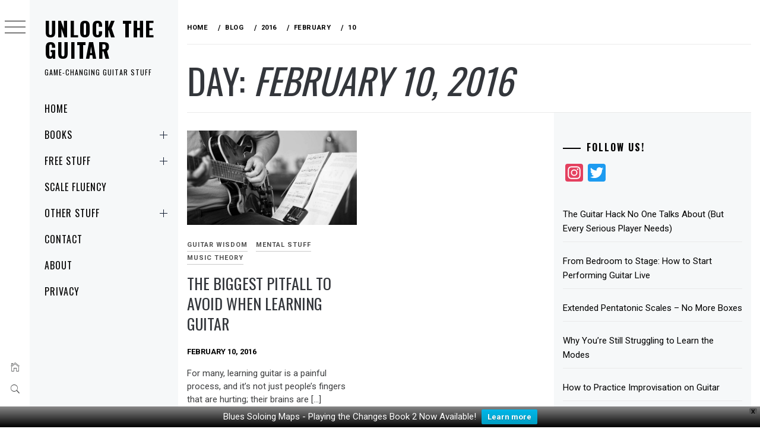

--- FILE ---
content_type: application/javascript; charset=utf-8
request_url: https://fundingchoicesmessages.google.com/f/AGSKWxUwTQ0GqeSVyBblF5z3VEKvOHRmzmiYeVV5cyoq5Z_m5PbHIaERsDOixpaVJvkMFOcOwR4ACq0fjdKC9iaFWm3yvNQ1BljtEjgc27CCOuDdWwMKO5Qg1DRF7TH1ZfZp7XBxz8U=?fccs=W251bGwsbnVsbCxudWxsLG51bGwsbnVsbCxudWxsLFsxNzY4NzM5MzAzLDg5MDAwMDAwMF0sbnVsbCxudWxsLG51bGwsW251bGwsWzddXSwiaHR0cHM6Ly91bmxvY2t0aGVndWl0YXIubmV0L2Jsb2cvMjAxNi8wMi8xMC8iLG51bGwsW1s4LCJNOWxrelVhWkRzZyJdLFs5LCJlbi1VUyJdLFsxOSwiMiJdLFsxNywiWzBdIl0sWzI0LCIiXSxbMjksImZhbHNlIl1dXQ
body_size: -222
content:
if (typeof __googlefc.fcKernelManager.run === 'function') {"use strict";this.default_ContributorServingResponseClientJs=this.default_ContributorServingResponseClientJs||{};(function(_){var window=this;
try{
var OH=function(a){this.A=_.t(a)};_.u(OH,_.J);var PH=_.Zc(OH);var QH=function(a,b,c){this.B=a;this.params=b;this.j=c;this.l=_.F(this.params,4);this.o=new _.bh(this.B.document,_.O(this.params,3),new _.Og(_.Ok(this.j)))};QH.prototype.run=function(){if(_.P(this.params,10)){var a=this.o;var b=_.ch(a);b=_.Jd(b,4);_.gh(a,b)}a=_.Pk(this.j)?_.Xd(_.Pk(this.j)):new _.Zd;_.$d(a,9);_.F(a,4)!==1&&_.H(a,4,this.l===2||this.l===3?1:2);_.Dg(this.params,5)&&(b=_.O(this.params,5),_.fg(a,6,b));return a};var RH=function(){};RH.prototype.run=function(a,b){var c,d;return _.v(function(e){c=PH(b);d=(new QH(a,c,_.A(c,_.Nk,2))).run();return e.return({ia:_.L(d)})})};_.Rk(8,new RH);
}catch(e){_._DumpException(e)}
}).call(this,this.default_ContributorServingResponseClientJs);
// Google Inc.

//# sourceURL=/_/mss/boq-content-ads-contributor/_/js/k=boq-content-ads-contributor.ContributorServingResponseClientJs.en_US.M9lkzUaZDsg.es5.O/d=1/exm=kernel_loader,loader_js_executable/ed=1/rs=AJlcJMzanTQvnnVdXXtZinnKRQ21NfsPog/m=web_iab_tcf_v2_signal_executable
__googlefc.fcKernelManager.run('\x5b\x5b\x5b8,\x22\x5bnull,\x5b\x5bnull,null,null,\\\x22https:\/\/fundingchoicesmessages.google.com\/f\/AGSKWxXxF4C0GRxV3e3x6agbKC7l_uox584oj5chSH-JwxqYpniImBYWKjsn6LhYjtFaK2oEuXxUSgyYtF5azE4q1HnvA0rargzUZEs1t1aO6iNrUKeLYw0SA5_oAfj1Q5Bp_2bkXxU\\\\u003d\\\x22\x5d,null,null,\x5bnull,null,null,\\\x22https:\/\/fundingchoicesmessages.google.com\/el\/AGSKWxWk_jHqUVum9N7OL_2eaOS0oiXUnhHdjaRY4Negdnw2U1yOWGdKoWGJG_uHV7kGRcoVNydIp6Yxa3iBUq8PvZVStuldSufHLW8u3ORrS6iNkSgklSbrUGFDsybGsxeRRxq1SvY\\\\u003d\\\x22\x5d,null,\x5bnull,\x5b7\x5d\x5d\x5d,\\\x22unlocktheguitar.net\\\x22,1,\\\x22en\\\x22,null,null,null,null,1\x5d\x22\x5d\x5d,\x5bnull,null,null,\x22https:\/\/fundingchoicesmessages.google.com\/f\/AGSKWxVHa6v-TwJB1BqBXW10jPBvdcxbtCO8_7leIcndLNTJBwhfx9GWWuGArtZnWu_bcvXzJEO6RUvTohVJAEUs6hFZSYYSHMTNN9jb2kVT5-zQX3BnzOaf9pxfbaUay_DNsWNi0-Y\\u003d\x22\x5d\x5d');}

--- FILE ---
content_type: application/javascript; charset=utf-8
request_url: https://fundingchoicesmessages.google.com/f/AGSKWxUN9sgR2Bh7i9dNbrKTsBOt4eGVNFOa9P3X2oeZVNka9xlZBzSbQnY67_eH-etitW3bHtaJYEDEbvoAIlW9BPWaLhLyTNIANVwjFELyHAEDbvBf2EDqtOJkeAQKdQRXEO2r6A6KhFU1JqRgcLH3ar9iGWNVfw59mKUgyL5u2GFf0p4WIyoDCRXy2Q==/__top_ad_/topadbg./include/adsdaq_rightad_/adPlaceholder.
body_size: -1292
content:
window['416df00a-82a7-4126-a82b-f49db5d4cc93'] = true;